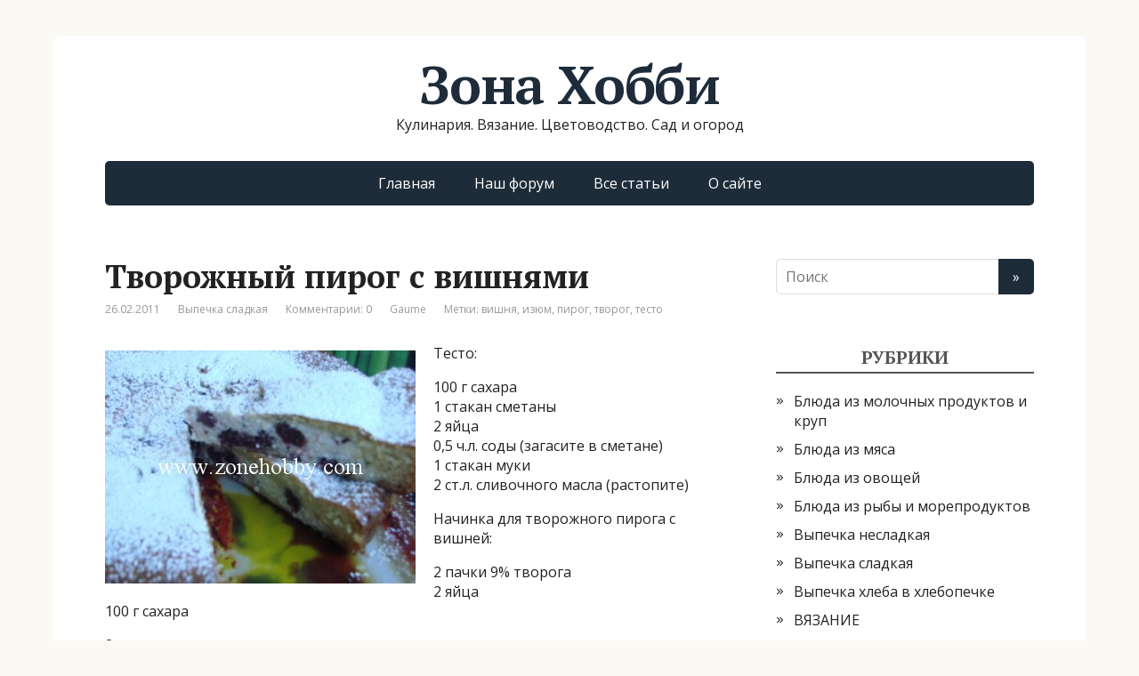

--- FILE ---
content_type: text/html; charset=UTF-8
request_url: https://zonehobby.com/pirog-s-tvorogom-izyumom-i-vishnyami-html/
body_size: 12760
content:
<!DOCTYPE html>
<html lang="ru-RU">
<head>
	<!--[if IE]>
	<meta http-equiv="X-UA-Compatible" content="IE=9; IE=8; IE=7; IE=edge" /><![endif]-->
	<meta charset="utf-8" />
	<meta name="viewport" content="width=device-width, initial-scale=1.0">

	<meta name='robots' content='index, follow, max-image-preview:large, max-snippet:-1, max-video-preview:-1' />

	<!-- This site is optimized with the Yoast SEO plugin v26.5 - https://yoast.com/wordpress/plugins/seo/ -->
	<title>Творожный пирог с вишнями  - Зона Хобби</title>
	<link rel="canonical" href="https://zonehobby.com/pirog-s-tvorogom-izyumom-i-vishnyami-html/" />
	<meta property="og:locale" content="ru_RU" />
	<meta property="og:type" content="article" />
	<meta property="og:title" content="Творожный пирог с вишнями  - Зона Хобби" />
	<meta property="og:description" content="Тесто: 100 г сахара 1 стакан сметаны 2 яйца 0,5 ч.л. соды (загасите в сметане) 1 стакан муки 2 ст.л. сливочного масла (растопите) Начинка для творожного пирога с вишней: 2 пачки 9% творога 2 яйца 100 г сахара 2 ст.л. манки Изюм 0,5 стакана Вишня в сиропе 0,5 стакана Яйца взбейте с сахаром,  добавьте сметану ..." />
	<meta property="og:url" content="https://zonehobby.com/pirog-s-tvorogom-izyumom-i-vishnyami-html/" />
	<meta property="og:site_name" content="Зона Хобби" />
	<meta property="article:published_time" content="2011-02-26T07:42:59+00:00" />
	<meta property="article:modified_time" content="2014-02-03T16:36:07+00:00" />
	<meta property="og:image" content="https://zonehobby.com/wp-content/uploads/2011/02/Picture-941.jpg" />
	<meta property="og:image:width" content="349" />
	<meta property="og:image:height" content="262" />
	<meta property="og:image:type" content="image/jpeg" />
	<meta name="author" content="Gaume" />
	<meta name="twitter:label1" content="Написано автором" />
	<meta name="twitter:data1" content="Gaume" />
	<script type="application/ld+json" class="yoast-schema-graph">{"@context":"https://schema.org","@graph":[{"@type":"Article","@id":"https://zonehobby.com/pirog-s-tvorogom-izyumom-i-vishnyami-html/#article","isPartOf":{"@id":"https://zonehobby.com/pirog-s-tvorogom-izyumom-i-vishnyami-html/"},"author":{"name":"Gaume","@id":"https://zonehobby.com/#/schema/person/c8682a4df9b0a31f7c995a070d42a535"},"headline":"Творожный пирог с вишнями","datePublished":"2011-02-26T07:42:59+00:00","dateModified":"2014-02-03T16:36:07+00:00","mainEntityOfPage":{"@id":"https://zonehobby.com/pirog-s-tvorogom-izyumom-i-vishnyami-html/"},"wordCount":141,"commentCount":0,"publisher":{"@id":"https://zonehobby.com/#/schema/person/c8682a4df9b0a31f7c995a070d42a535"},"image":{"@id":"https://zonehobby.com/pirog-s-tvorogom-izyumom-i-vishnyami-html/#primaryimage"},"thumbnailUrl":"https://zonehobby.com/wp-content/uploads/2011/02/Picture-941.jpg","keywords":["вишня","изюм","пирог","творог","тесто"],"articleSection":["Выпечка сладкая"],"inLanguage":"ru-RU","potentialAction":[{"@type":"CommentAction","name":"Comment","target":["https://zonehobby.com/pirog-s-tvorogom-izyumom-i-vishnyami-html/#respond"]}]},{"@type":"WebPage","@id":"https://zonehobby.com/pirog-s-tvorogom-izyumom-i-vishnyami-html/","url":"https://zonehobby.com/pirog-s-tvorogom-izyumom-i-vishnyami-html/","name":"Творожный пирог с вишнями - Зона Хобби","isPartOf":{"@id":"https://zonehobby.com/#website"},"primaryImageOfPage":{"@id":"https://zonehobby.com/pirog-s-tvorogom-izyumom-i-vishnyami-html/#primaryimage"},"image":{"@id":"https://zonehobby.com/pirog-s-tvorogom-izyumom-i-vishnyami-html/#primaryimage"},"thumbnailUrl":"https://zonehobby.com/wp-content/uploads/2011/02/Picture-941.jpg","datePublished":"2011-02-26T07:42:59+00:00","dateModified":"2014-02-03T16:36:07+00:00","breadcrumb":{"@id":"https://zonehobby.com/pirog-s-tvorogom-izyumom-i-vishnyami-html/#breadcrumb"},"inLanguage":"ru-RU","potentialAction":[{"@type":"ReadAction","target":["https://zonehobby.com/pirog-s-tvorogom-izyumom-i-vishnyami-html/"]}]},{"@type":"ImageObject","inLanguage":"ru-RU","@id":"https://zonehobby.com/pirog-s-tvorogom-izyumom-i-vishnyami-html/#primaryimage","url":"https://zonehobby.com/wp-content/uploads/2011/02/Picture-941.jpg","contentUrl":"https://zonehobby.com/wp-content/uploads/2011/02/Picture-941.jpg","width":349,"height":262},{"@type":"BreadcrumbList","@id":"https://zonehobby.com/pirog-s-tvorogom-izyumom-i-vishnyami-html/#breadcrumb","itemListElement":[{"@type":"ListItem","position":1,"name":"Главная страница","item":"https://zonehobby.com/"},{"@type":"ListItem","position":2,"name":"Творожный пирог с вишнями"}]},{"@type":"WebSite","@id":"https://zonehobby.com/#website","url":"https://zonehobby.com/","name":"Зона Хобби","description":"Кулинария. Вязание. Цветоводство. Сад и огород","publisher":{"@id":"https://zonehobby.com/#/schema/person/c8682a4df9b0a31f7c995a070d42a535"},"potentialAction":[{"@type":"SearchAction","target":{"@type":"EntryPoint","urlTemplate":"https://zonehobby.com/?s={search_term_string}"},"query-input":{"@type":"PropertyValueSpecification","valueRequired":true,"valueName":"search_term_string"}}],"inLanguage":"ru-RU"},{"@type":["Person","Organization"],"@id":"https://zonehobby.com/#/schema/person/c8682a4df9b0a31f7c995a070d42a535","name":"Gaume","image":{"@type":"ImageObject","inLanguage":"ru-RU","@id":"https://zonehobby.com/#/schema/person/image/","url":"https://zonehobby.com/wp-content/uploads/2020/12/9b24c482869a609bed4a5ea4002f3e35.gif","contentUrl":"https://zonehobby.com/wp-content/uploads/2020/12/9b24c482869a609bed4a5ea4002f3e35.gif","width":100,"height":100,"caption":"Gaume"},"logo":{"@id":"https://zonehobby.com/#/schema/person/image/"},"sameAs":["https://zonehobby.com/"],"url":"https://zonehobby.com/author/gaume/"}]}</script>
	<!-- / Yoast SEO plugin. -->


<link rel='dns-prefetch' href='//fonts.googleapis.com' />
<link rel="alternate" type="application/rss+xml" title="Зона Хобби &raquo; Лента" href="https://zonehobby.com/feed/" />
<link rel="alternate" type="application/rss+xml" title="Зона Хобби &raquo; Лента комментариев" href="https://zonehobby.com/comments/feed/" />
<link rel="alternate" type="application/rss+xml" title="Зона Хобби &raquo; Лента комментариев к &laquo;Творожный пирог с  вишнями&raquo;" href="https://zonehobby.com/pirog-s-tvorogom-izyumom-i-vishnyami-html/feed/" />
<link rel="alternate" title="oEmbed (JSON)" type="application/json+oembed" href="https://zonehobby.com/wp-json/oembed/1.0/embed?url=https%3A%2F%2Fzonehobby.com%2Fpirog-s-tvorogom-izyumom-i-vishnyami-html%2F" />
<link rel="alternate" title="oEmbed (XML)" type="text/xml+oembed" href="https://zonehobby.com/wp-json/oembed/1.0/embed?url=https%3A%2F%2Fzonehobby.com%2Fpirog-s-tvorogom-izyumom-i-vishnyami-html%2F&#038;format=xml" />
<style id='wp-img-auto-sizes-contain-inline-css' type='text/css'>
img:is([sizes=auto i],[sizes^="auto," i]){contain-intrinsic-size:3000px 1500px}
/*# sourceURL=wp-img-auto-sizes-contain-inline-css */
</style>
<style id='wp-emoji-styles-inline-css' type='text/css'>

	img.wp-smiley, img.emoji {
		display: inline !important;
		border: none !important;
		box-shadow: none !important;
		height: 1em !important;
		width: 1em !important;
		margin: 0 0.07em !important;
		vertical-align: -0.1em !important;
		background: none !important;
		padding: 0 !important;
	}
/*# sourceURL=wp-emoji-styles-inline-css */
</style>
<style id='wp-block-library-inline-css' type='text/css'>
:root{--wp-block-synced-color:#7a00df;--wp-block-synced-color--rgb:122,0,223;--wp-bound-block-color:var(--wp-block-synced-color);--wp-editor-canvas-background:#ddd;--wp-admin-theme-color:#007cba;--wp-admin-theme-color--rgb:0,124,186;--wp-admin-theme-color-darker-10:#006ba1;--wp-admin-theme-color-darker-10--rgb:0,107,160.5;--wp-admin-theme-color-darker-20:#005a87;--wp-admin-theme-color-darker-20--rgb:0,90,135;--wp-admin-border-width-focus:2px}@media (min-resolution:192dpi){:root{--wp-admin-border-width-focus:1.5px}}.wp-element-button{cursor:pointer}:root .has-very-light-gray-background-color{background-color:#eee}:root .has-very-dark-gray-background-color{background-color:#313131}:root .has-very-light-gray-color{color:#eee}:root .has-very-dark-gray-color{color:#313131}:root .has-vivid-green-cyan-to-vivid-cyan-blue-gradient-background{background:linear-gradient(135deg,#00d084,#0693e3)}:root .has-purple-crush-gradient-background{background:linear-gradient(135deg,#34e2e4,#4721fb 50%,#ab1dfe)}:root .has-hazy-dawn-gradient-background{background:linear-gradient(135deg,#faaca8,#dad0ec)}:root .has-subdued-olive-gradient-background{background:linear-gradient(135deg,#fafae1,#67a671)}:root .has-atomic-cream-gradient-background{background:linear-gradient(135deg,#fdd79a,#004a59)}:root .has-nightshade-gradient-background{background:linear-gradient(135deg,#330968,#31cdcf)}:root .has-midnight-gradient-background{background:linear-gradient(135deg,#020381,#2874fc)}:root{--wp--preset--font-size--normal:16px;--wp--preset--font-size--huge:42px}.has-regular-font-size{font-size:1em}.has-larger-font-size{font-size:2.625em}.has-normal-font-size{font-size:var(--wp--preset--font-size--normal)}.has-huge-font-size{font-size:var(--wp--preset--font-size--huge)}.has-text-align-center{text-align:center}.has-text-align-left{text-align:left}.has-text-align-right{text-align:right}.has-fit-text{white-space:nowrap!important}#end-resizable-editor-section{display:none}.aligncenter{clear:both}.items-justified-left{justify-content:flex-start}.items-justified-center{justify-content:center}.items-justified-right{justify-content:flex-end}.items-justified-space-between{justify-content:space-between}.screen-reader-text{border:0;clip-path:inset(50%);height:1px;margin:-1px;overflow:hidden;padding:0;position:absolute;width:1px;word-wrap:normal!important}.screen-reader-text:focus{background-color:#ddd;clip-path:none;color:#444;display:block;font-size:1em;height:auto;left:5px;line-height:normal;padding:15px 23px 14px;text-decoration:none;top:5px;width:auto;z-index:100000}html :where(.has-border-color){border-style:solid}html :where([style*=border-top-color]){border-top-style:solid}html :where([style*=border-right-color]){border-right-style:solid}html :where([style*=border-bottom-color]){border-bottom-style:solid}html :where([style*=border-left-color]){border-left-style:solid}html :where([style*=border-width]){border-style:solid}html :where([style*=border-top-width]){border-top-style:solid}html :where([style*=border-right-width]){border-right-style:solid}html :where([style*=border-bottom-width]){border-bottom-style:solid}html :where([style*=border-left-width]){border-left-style:solid}html :where(img[class*=wp-image-]){height:auto;max-width:100%}:where(figure){margin:0 0 1em}html :where(.is-position-sticky){--wp-admin--admin-bar--position-offset:var(--wp-admin--admin-bar--height,0px)}@media screen and (max-width:600px){html :where(.is-position-sticky){--wp-admin--admin-bar--position-offset:0px}}

/*# sourceURL=wp-block-library-inline-css */
</style><style id='global-styles-inline-css' type='text/css'>
:root{--wp--preset--aspect-ratio--square: 1;--wp--preset--aspect-ratio--4-3: 4/3;--wp--preset--aspect-ratio--3-4: 3/4;--wp--preset--aspect-ratio--3-2: 3/2;--wp--preset--aspect-ratio--2-3: 2/3;--wp--preset--aspect-ratio--16-9: 16/9;--wp--preset--aspect-ratio--9-16: 9/16;--wp--preset--color--black: #000000;--wp--preset--color--cyan-bluish-gray: #abb8c3;--wp--preset--color--white: #ffffff;--wp--preset--color--pale-pink: #f78da7;--wp--preset--color--vivid-red: #cf2e2e;--wp--preset--color--luminous-vivid-orange: #ff6900;--wp--preset--color--luminous-vivid-amber: #fcb900;--wp--preset--color--light-green-cyan: #7bdcb5;--wp--preset--color--vivid-green-cyan: #00d084;--wp--preset--color--pale-cyan-blue: #8ed1fc;--wp--preset--color--vivid-cyan-blue: #0693e3;--wp--preset--color--vivid-purple: #9b51e0;--wp--preset--gradient--vivid-cyan-blue-to-vivid-purple: linear-gradient(135deg,rgb(6,147,227) 0%,rgb(155,81,224) 100%);--wp--preset--gradient--light-green-cyan-to-vivid-green-cyan: linear-gradient(135deg,rgb(122,220,180) 0%,rgb(0,208,130) 100%);--wp--preset--gradient--luminous-vivid-amber-to-luminous-vivid-orange: linear-gradient(135deg,rgb(252,185,0) 0%,rgb(255,105,0) 100%);--wp--preset--gradient--luminous-vivid-orange-to-vivid-red: linear-gradient(135deg,rgb(255,105,0) 0%,rgb(207,46,46) 100%);--wp--preset--gradient--very-light-gray-to-cyan-bluish-gray: linear-gradient(135deg,rgb(238,238,238) 0%,rgb(169,184,195) 100%);--wp--preset--gradient--cool-to-warm-spectrum: linear-gradient(135deg,rgb(74,234,220) 0%,rgb(151,120,209) 20%,rgb(207,42,186) 40%,rgb(238,44,130) 60%,rgb(251,105,98) 80%,rgb(254,248,76) 100%);--wp--preset--gradient--blush-light-purple: linear-gradient(135deg,rgb(255,206,236) 0%,rgb(152,150,240) 100%);--wp--preset--gradient--blush-bordeaux: linear-gradient(135deg,rgb(254,205,165) 0%,rgb(254,45,45) 50%,rgb(107,0,62) 100%);--wp--preset--gradient--luminous-dusk: linear-gradient(135deg,rgb(255,203,112) 0%,rgb(199,81,192) 50%,rgb(65,88,208) 100%);--wp--preset--gradient--pale-ocean: linear-gradient(135deg,rgb(255,245,203) 0%,rgb(182,227,212) 50%,rgb(51,167,181) 100%);--wp--preset--gradient--electric-grass: linear-gradient(135deg,rgb(202,248,128) 0%,rgb(113,206,126) 100%);--wp--preset--gradient--midnight: linear-gradient(135deg,rgb(2,3,129) 0%,rgb(40,116,252) 100%);--wp--preset--font-size--small: 13px;--wp--preset--font-size--medium: 20px;--wp--preset--font-size--large: 36px;--wp--preset--font-size--x-large: 42px;--wp--preset--spacing--20: 0.44rem;--wp--preset--spacing--30: 0.67rem;--wp--preset--spacing--40: 1rem;--wp--preset--spacing--50: 1.5rem;--wp--preset--spacing--60: 2.25rem;--wp--preset--spacing--70: 3.38rem;--wp--preset--spacing--80: 5.06rem;--wp--preset--shadow--natural: 6px 6px 9px rgba(0, 0, 0, 0.2);--wp--preset--shadow--deep: 12px 12px 50px rgba(0, 0, 0, 0.4);--wp--preset--shadow--sharp: 6px 6px 0px rgba(0, 0, 0, 0.2);--wp--preset--shadow--outlined: 6px 6px 0px -3px rgb(255, 255, 255), 6px 6px rgb(0, 0, 0);--wp--preset--shadow--crisp: 6px 6px 0px rgb(0, 0, 0);}:where(.is-layout-flex){gap: 0.5em;}:where(.is-layout-grid){gap: 0.5em;}body .is-layout-flex{display: flex;}.is-layout-flex{flex-wrap: wrap;align-items: center;}.is-layout-flex > :is(*, div){margin: 0;}body .is-layout-grid{display: grid;}.is-layout-grid > :is(*, div){margin: 0;}:where(.wp-block-columns.is-layout-flex){gap: 2em;}:where(.wp-block-columns.is-layout-grid){gap: 2em;}:where(.wp-block-post-template.is-layout-flex){gap: 1.25em;}:where(.wp-block-post-template.is-layout-grid){gap: 1.25em;}.has-black-color{color: var(--wp--preset--color--black) !important;}.has-cyan-bluish-gray-color{color: var(--wp--preset--color--cyan-bluish-gray) !important;}.has-white-color{color: var(--wp--preset--color--white) !important;}.has-pale-pink-color{color: var(--wp--preset--color--pale-pink) !important;}.has-vivid-red-color{color: var(--wp--preset--color--vivid-red) !important;}.has-luminous-vivid-orange-color{color: var(--wp--preset--color--luminous-vivid-orange) !important;}.has-luminous-vivid-amber-color{color: var(--wp--preset--color--luminous-vivid-amber) !important;}.has-light-green-cyan-color{color: var(--wp--preset--color--light-green-cyan) !important;}.has-vivid-green-cyan-color{color: var(--wp--preset--color--vivid-green-cyan) !important;}.has-pale-cyan-blue-color{color: var(--wp--preset--color--pale-cyan-blue) !important;}.has-vivid-cyan-blue-color{color: var(--wp--preset--color--vivid-cyan-blue) !important;}.has-vivid-purple-color{color: var(--wp--preset--color--vivid-purple) !important;}.has-black-background-color{background-color: var(--wp--preset--color--black) !important;}.has-cyan-bluish-gray-background-color{background-color: var(--wp--preset--color--cyan-bluish-gray) !important;}.has-white-background-color{background-color: var(--wp--preset--color--white) !important;}.has-pale-pink-background-color{background-color: var(--wp--preset--color--pale-pink) !important;}.has-vivid-red-background-color{background-color: var(--wp--preset--color--vivid-red) !important;}.has-luminous-vivid-orange-background-color{background-color: var(--wp--preset--color--luminous-vivid-orange) !important;}.has-luminous-vivid-amber-background-color{background-color: var(--wp--preset--color--luminous-vivid-amber) !important;}.has-light-green-cyan-background-color{background-color: var(--wp--preset--color--light-green-cyan) !important;}.has-vivid-green-cyan-background-color{background-color: var(--wp--preset--color--vivid-green-cyan) !important;}.has-pale-cyan-blue-background-color{background-color: var(--wp--preset--color--pale-cyan-blue) !important;}.has-vivid-cyan-blue-background-color{background-color: var(--wp--preset--color--vivid-cyan-blue) !important;}.has-vivid-purple-background-color{background-color: var(--wp--preset--color--vivid-purple) !important;}.has-black-border-color{border-color: var(--wp--preset--color--black) !important;}.has-cyan-bluish-gray-border-color{border-color: var(--wp--preset--color--cyan-bluish-gray) !important;}.has-white-border-color{border-color: var(--wp--preset--color--white) !important;}.has-pale-pink-border-color{border-color: var(--wp--preset--color--pale-pink) !important;}.has-vivid-red-border-color{border-color: var(--wp--preset--color--vivid-red) !important;}.has-luminous-vivid-orange-border-color{border-color: var(--wp--preset--color--luminous-vivid-orange) !important;}.has-luminous-vivid-amber-border-color{border-color: var(--wp--preset--color--luminous-vivid-amber) !important;}.has-light-green-cyan-border-color{border-color: var(--wp--preset--color--light-green-cyan) !important;}.has-vivid-green-cyan-border-color{border-color: var(--wp--preset--color--vivid-green-cyan) !important;}.has-pale-cyan-blue-border-color{border-color: var(--wp--preset--color--pale-cyan-blue) !important;}.has-vivid-cyan-blue-border-color{border-color: var(--wp--preset--color--vivid-cyan-blue) !important;}.has-vivid-purple-border-color{border-color: var(--wp--preset--color--vivid-purple) !important;}.has-vivid-cyan-blue-to-vivid-purple-gradient-background{background: var(--wp--preset--gradient--vivid-cyan-blue-to-vivid-purple) !important;}.has-light-green-cyan-to-vivid-green-cyan-gradient-background{background: var(--wp--preset--gradient--light-green-cyan-to-vivid-green-cyan) !important;}.has-luminous-vivid-amber-to-luminous-vivid-orange-gradient-background{background: var(--wp--preset--gradient--luminous-vivid-amber-to-luminous-vivid-orange) !important;}.has-luminous-vivid-orange-to-vivid-red-gradient-background{background: var(--wp--preset--gradient--luminous-vivid-orange-to-vivid-red) !important;}.has-very-light-gray-to-cyan-bluish-gray-gradient-background{background: var(--wp--preset--gradient--very-light-gray-to-cyan-bluish-gray) !important;}.has-cool-to-warm-spectrum-gradient-background{background: var(--wp--preset--gradient--cool-to-warm-spectrum) !important;}.has-blush-light-purple-gradient-background{background: var(--wp--preset--gradient--blush-light-purple) !important;}.has-blush-bordeaux-gradient-background{background: var(--wp--preset--gradient--blush-bordeaux) !important;}.has-luminous-dusk-gradient-background{background: var(--wp--preset--gradient--luminous-dusk) !important;}.has-pale-ocean-gradient-background{background: var(--wp--preset--gradient--pale-ocean) !important;}.has-electric-grass-gradient-background{background: var(--wp--preset--gradient--electric-grass) !important;}.has-midnight-gradient-background{background: var(--wp--preset--gradient--midnight) !important;}.has-small-font-size{font-size: var(--wp--preset--font-size--small) !important;}.has-medium-font-size{font-size: var(--wp--preset--font-size--medium) !important;}.has-large-font-size{font-size: var(--wp--preset--font-size--large) !important;}.has-x-large-font-size{font-size: var(--wp--preset--font-size--x-large) !important;}
/*# sourceURL=global-styles-inline-css */
</style>

<style id='classic-theme-styles-inline-css' type='text/css'>
/*! This file is auto-generated */
.wp-block-button__link{color:#fff;background-color:#32373c;border-radius:9999px;box-shadow:none;text-decoration:none;padding:calc(.667em + 2px) calc(1.333em + 2px);font-size:1.125em}.wp-block-file__button{background:#32373c;color:#fff;text-decoration:none}
/*# sourceURL=/wp-includes/css/classic-themes.min.css */
</style>
<link rel='stylesheet' id='basic-fonts-css' href='//fonts.googleapis.com/css?family=PT+Serif%3A400%2C700%7COpen+Sans%3A400%2C400italic%2C700%2C700italic&#038;subset=latin%2Ccyrillic&#038;ver=1' type='text/css' media='all' />
<link rel='stylesheet' id='basic-style-css' href='https://zonehobby.com/wp-content/themes/basic/style.css?ver=1' type='text/css' media='all' />
<script type="text/javascript" src="https://zonehobby.com/wp-content/plugins/related-posts-thumbnails/assets/js/front.min.js?ver=4.3.1" id="rpt_front_style-js"></script>
<script type="text/javascript" src="https://zonehobby.com/wp-includes/js/jquery/jquery.min.js?ver=3.7.1" id="jquery-core-js"></script>
<script type="text/javascript" src="https://zonehobby.com/wp-includes/js/jquery/jquery-migrate.min.js?ver=3.4.1" id="jquery-migrate-js"></script>
<script type="text/javascript" src="https://zonehobby.com/wp-content/plugins/related-posts-thumbnails/assets/js/lazy-load.js?ver=4.3.1" id="rpt-lazy-load-js"></script>
<link rel="https://api.w.org/" href="https://zonehobby.com/wp-json/" /><link rel="alternate" title="JSON" type="application/json" href="https://zonehobby.com/wp-json/wp/v2/posts/843" /><link rel="EditURI" type="application/rsd+xml" title="RSD" href="https://zonehobby.com/xmlrpc.php?rsd" />
<meta name="generator" content="WordPress 6.9" />
<link rel='shortlink' href='https://zonehobby.com/?p=843' />
        <style>
            #related_posts_thumbnails li {
                border-right: 1px solid #DDDDDD;
                background-color: #FFFFFF            }

            #related_posts_thumbnails li:hover {
                background-color: #EEEEEF;
            }

            .relpost_content {
                font-size: 14px;
                color: #333333;
            }

            .relpost-block-single {
                background-color: #FFFFFF;
                border-right: 1px solid #DDDDDD;
                border-left: 1px solid #DDDDDD;
                margin-right: -1px;
            }

            .relpost-block-single:hover {
                background-color: #EEEEEF;
            }
        </style>

        <!-- BEGIN Customizer CSS -->
<style type='text/css' id='basic-customizer-css'>#logo{color:#024954}a:hover,#logo,.bx-controls a:hover .fa{color:#1e2c3a}a:hover{color:#1e2c3a}blockquote,q,input:focus,textarea:focus,select:focus{border-color:#1e2c3a}input[type=submit],input[type=button],button,.submit,.button,.woocommerce #respond input#submit.alt,.woocommerce a.button.alt,.woocommerce button.button.alt, .woocommerce input.button.alt,.woocommerce #respond input#submit.alt:hover,.woocommerce a.button.alt:hover,.woocommerce button.button.alt:hover,.woocommerce input.button.alt:hover,#mobile-menu,.top-menu,.top-menu .sub-menu,.top-menu .children,.more-link,.nav-links a:hover,.nav-links .current,#footer{background-color:#1e2c3a}@media screen and (max-width:1023px){.topnav{background-color:#1e2c3a}}</style>
<!-- END Customizer CSS -->
<style type="text/css" id="custom-background-css">
body.custom-background { background-color: #faf9f4; }
</style>
	
</head>
<body class="wp-singular post-template-default single single-post postid-843 single-format-standard custom-background wp-theme-basic layout-">
<div class="wrapper clearfix">

	
		<!-- BEGIN header -->
	<header id="header" class="clearfix">

        <div class="header-top-wrap">
        
                        <div class="sitetitle maxwidth grid center">

                <div class="logo">

                                            <a id="logo" href="https://zonehobby.com/" class="blog-name">
                    Зона Хобби                        </a>
                    
                    
                                            <p class="sitedescription">Кулинария. Вязание. Цветоводство. Сад и огород</p>
                    
                </div>
                            </div>

                </div>

		        <div class="topnav">

			<div id="mobile-menu" class="mm-active">Меню</div>

			<nav>
				<ul class="top-menu maxwidth clearfix"><li id="menu-item-2409" class="menu-item menu-item-type-custom menu-item-object-custom menu-item-home menu-item-2409"><a href="https://zonehobby.com/">Главная</a></li>
<li id="menu-item-3908" class="menu-item menu-item-type-custom menu-item-object-custom menu-item-3908"><a href="https://zonehobby.com/forum/">Наш форум</a></li>
<li id="menu-item-3855" class="menu-item menu-item-type-post_type menu-item-object-page menu-item-3855"><a href="https://zonehobby.com/karta-sayta/">Все статьи</a></li>
<li id="menu-item-3909" class="menu-item menu-item-type-post_type menu-item-object-page menu-item-3909"><a href="https://zonehobby.com/about/">О сайте</a></li>
</ul>			</nav>

		</div>
		
	</header>
	<!-- END header -->

	

	<div id="main" class="maxwidth clearfix">
				<!-- BEGIN content -->
	
	<main id="content" class="content">

	
<article class="post-843 post type-post status-publish format-standard has-post-thumbnail category-vypechka-sladkaya tag-vishnja tag-izjum tag-pirog tag-tvorog tag-testo" itemscope itemtype="http://schema.org/Article">		<h1 itemprop="headline">Творожный пирог с  вишнями</h1>
		<aside class="meta"><span class="date">26.02.2011</span><span class="category"><a href="https://zonehobby.com/kulinariya/vypechka-sladkaya/" rel="category tag">Выпечка сладкая</a></span><span class="comments"><a href="https://zonehobby.com/pirog-s-tvorogom-izyumom-i-vishnyami-html/#respond">Комментарии: 0</a></span><span class="author">Gaume</span><span class="tags">Метки: <a href="https://zonehobby.com/tag/vishnja/" rel="tag">вишня</a>, <a href="https://zonehobby.com/tag/izjum/" rel="tag">изюм</a>, <a href="https://zonehobby.com/tag/pirog/" rel="tag">пирог</a>, <a href="https://zonehobby.com/tag/tvorog/" rel="tag">творог</a>, <a href="https://zonehobby.com/tag/testo/" rel="tag">тесто</a></span></aside>	<div class="entry-box clearfix" itemprop='articleBody'>

		<div class="html-before-content"></div>
<div class="entry">
<p><a href="https://zonehobby.com/wp-content/uploads/2011/02/Picture-941.jpg"><img fetchpriority="high" decoding="async" class="alignleft size-full wp-image-1312" title="творожный пирог" alt="" src="https://zonehobby.com/wp-content/uploads/2011/02/Picture-941.jpg" width="349" height="262" srcset="https://zonehobby.com/wp-content/uploads/2011/02/Picture-941.jpg 349w, https://zonehobby.com/wp-content/uploads/2011/02/Picture-941-150x112.jpg 150w" sizes="(max-width: 349px) 100vw, 349px" /></a>Тесто:</p>
<p>100 г сахара<br />
1 стакан сметаны<br />
2 яйца<br />
0,5 ч.л. соды (загасите в сметане)<br />
1 стакан муки<br />
2 ст.л. сливочного масла (растопите)</p>
<p>Начинка для творожного пирога с вишней:</p>
<p>2 пачки 9% творога<br />
2 яйца<br />
100 г сахара</p>
<p>2 ст.л. манки</p>
<p>Изюм 0,5 стакана</p>
<p>Вишня в сиропе 0,5 стакана</p>
<p><span id="more-843"></span></p>
<p>Яйца взбейте с сахаром,  добавьте сметану с содой, сливочное масло, просеянную муку и замесите тесто для творожного пирога.Тесто по консистенции получается как густая сметана. Вылейте тесто в силиконовую форму фирмы Тапперваре  &laquo;Королева&raquo;.</p>
<p>Приготовьте начинку. Изюм залейте кипятком, выдержите изюм примерно 5 минут в горячей воде. Затем воду слейте и обсушите изюм бумажной салфеткой. Соедините изюм с творогом, в который добавили манку, яйца и сахар. Вылейте начинку на середину пирога в форму. По краям теста разложить вишню в сиропе.</p>
<p><a href="https://zonehobby.com/wp-content/uploads/2011/02/3f8ddaf6a0f9.jpg"><img decoding="async" class="alignnone size-full wp-image-1313" title="творожный пирог" alt="" src="https://zonehobby.com/wp-content/uploads/2011/02/3f8ddaf6a0f9.jpg" width="350" height="277" srcset="https://zonehobby.com/wp-content/uploads/2011/02/3f8ddaf6a0f9.jpg 350w, https://zonehobby.com/wp-content/uploads/2011/02/3f8ddaf6a0f9-150x118.jpg 150w" sizes="(max-width: 350px) 100vw, 350px" /></a></p>
<p>Выпекайте <a href="../?p=1267">творожный пирог </a>с вишней 35 минут при 180 градусах.</p>
<p><a href="https://zonehobby.com/wp-content/uploads/2011/02/14f584e7c732.jpg"><img decoding="async" class="alignnone size-full wp-image-1314" title="творожный пирог" alt="" src="https://zonehobby.com/wp-content/uploads/2011/02/14f584e7c732.jpg" width="350" height="294" srcset="https://zonehobby.com/wp-content/uploads/2011/02/14f584e7c732.jpg 350w, https://zonehobby.com/wp-content/uploads/2011/02/14f584e7c732-150x126.jpg 150w" sizes="(max-width: 350px) 100vw, 350px" /></a></p>
<p>Когда пирог остынет, посыпьте его  сахарной пудрой. Пирог вкуснее на следующий день.</p>
<p><a href="https://zonehobby.com/wp-content/uploads/2011/02/d868e5b74fa0.jpg"><img loading="lazy" decoding="async" class="alignnone size-full wp-image-1315" title="творожный пирог" alt="" src="https://zonehobby.com/wp-content/uploads/2011/02/d868e5b74fa0.jpg" width="350" height="243" srcset="https://zonehobby.com/wp-content/uploads/2011/02/d868e5b74fa0.jpg 350w, https://zonehobby.com/wp-content/uploads/2011/02/d868e5b74fa0-150x104.jpg 150w" sizes="auto, (max-width: 350px) 100vw, 350px" /></a></p>
</div>
<div class="html-after-content"></div>
<!-- relpost-thumb-wrapper -->
<div class="relpost-thumb-wrapper"><!-- filter-class -->
<div class="relpost-thumb-container">
<style>.relpost-block-single-image, .relpost-post-image { margin-bottom: 10px; }</style>
<h5>Вам это может быть интересно:</h5>
<div style="clear: both"></div>
<div style="clear: both"></div>
<!-- relpost-block-container -->
<div class="relpost-block-container relpost-block-column-layout" style="--relposth-columns: 3;--relposth-columns_t: 2; --relposth-columns_m: 2"><a href="https://zonehobby.com/tvorozhnaya-zapekanka-s-yablokami-i-shtre-html/"class="relpost-block-single" >
<div class="relpost-custom-block-single">
<div class="relpost-block-single-image rpt-lazyload" aria-hidden="true" role="img" data-bg="https://zonehobby.com/wp-content/uploads/2011/02/zapekanka-s-jablokami-300x250.jpg" style="background: transparent no-repeat scroll 0% 0%; width: 200px; height: 198px; aspect-ratio: 1/1;"></div>
<div class="relpost-block-single-text"  style="height: 40px;font-family: Arial;  font-size: 14px;  color: #333333;">
<h2 class="relpost_card_title">Творожная запеканка с яблоками и штрейзелем</h2>
</div>
</div>
</a><a href="https://zonehobby.com/yablochnyy-pirog-s-kokosom-html/"class="relpost-block-single" >
<div class="relpost-custom-block-single">
<div class="relpost-block-single-image rpt-lazyload" aria-hidden="true" role="img" data-bg="https://zonehobby.com/wp-content/uploads/2011/02/jablocnij-pirog-s-kokosom-300x237.jpg" style="background: transparent no-repeat scroll 0% 0%; width: 200px; height: 198px; aspect-ratio: 1/1;"></div>
<div class="relpost-block-single-text"  style="height: 40px;font-family: Arial;  font-size: 14px;  color: #333333;">
<h2 class="relpost_card_title">Кокосовый пирог с яблоками</h2>
</div>
</div>
</a><a href="https://zonehobby.com/tort-ptiche-moloko-3-html/"class="relpost-block-single" >
<div class="relpost-custom-block-single">
<div class="relpost-block-single-image rpt-lazyload" aria-hidden="true" role="img" data-bg="https://zonehobby.com/wp-content/uploads/2010/02/4c7eb7feec961-300x250.jpg" style="background: transparent no-repeat scroll 0% 0%; width: 200px; height: 198px; aspect-ratio: 1/1;"></div>
<div class="relpost-block-single-text"  style="height: 40px;font-family: Arial;  font-size: 14px;  color: #333333;">
<h2 class="relpost_card_title">Торт &quot;Птичье молоко&quot;</h2>
</div>
</div>
</a><a href="https://zonehobby.com/syrnyy-tort-master-klass-html/"class="relpost-block-single" >
<div class="relpost-custom-block-single">
<div class="relpost-block-single-image rpt-lazyload" aria-label="сырный торт" role="img" data-bg="https://zonehobby.com/wp-content/uploads/2012/02/Picture-232-300x250.jpg" style="background: transparent no-repeat scroll 0% 0%; width: 200px; height: 198px; aspect-ratio: 1/1;"></div>
<div class="relpost-block-single-text"  style="height: 40px;font-family: Arial;  font-size: 14px;  color: #333333;">
<h2 class="relpost_card_title">Сырный торт (мастер-класс)</h2>
</div>
</div>
</a><a href="https://zonehobby.com/sufle-iz-shpinata-html/"class="relpost-block-single" >
<div class="relpost-custom-block-single">
<div class="relpost-block-single-image rpt-lazyload" aria-label="суфле из шпината" role="img" data-bg="https://zonehobby.com/wp-content/uploads/2011/03/sufle-iz-spinata-300x250.jpg" style="background: transparent no-repeat scroll 0% 0%; width: 200px; height: 198px; aspect-ratio: 1/1;"></div>
<div class="relpost-block-single-text"  style="height: 40px;font-family: Arial;  font-size: 14px;  color: #333333;">
<h2 class="relpost_card_title">Суфле из шпината</h2>
</div>
</div>
</a><a href="https://zonehobby.com/vishnevyy-tort-html/"class="relpost-block-single" >
<div class="relpost-custom-block-single">
<div class="relpost-block-single-image rpt-lazyload" aria-hidden="true" role="img" data-bg="https://zonehobby.com/wp-content/uploads/2010/02/69d427e093ed-300x250.jpg" style="background: transparent no-repeat scroll 0% 0%; width: 200px; height: 198px; aspect-ratio: 1/1;"></div>
<div class="relpost-block-single-text"  style="height: 40px;font-family: Arial;  font-size: 14px;  color: #333333;">
<h2 class="relpost_card_title">Вишневый торт</h2>
</div>
</div>
</a></div>
<!-- close relpost-block-container -->
<div style="clear: both"></div>
</div>
<!-- close filter class --></div>
<p><!-- close relpost-thumb-wrapper --></p>

	</div> 		<aside class="meta">Метки: <a href="https://zonehobby.com/tag/vishnja/" rel="tag">вишня</a>, <a href="https://zonehobby.com/tag/izjum/" rel="tag">изюм</a>, <a href="https://zonehobby.com/tag/pirog/" rel="tag">пирог</a>, <a href="https://zonehobby.com/tag/tvorog/" rel="tag">творог</a>, <a href="https://zonehobby.com/tag/testo/" rel="tag">тесто</a></aside>
	<!-- Schema.org Article markup -->
		<div class="markup">

			<meta itemscope itemprop="mainEntityOfPage" content="https://zonehobby.com/pirog-s-tvorogom-izyumom-i-vishnyami-html/" />

			<div itemprop="image" itemscope itemtype="https://schema.org/ImageObject">
				<link itemprop="url" href="https://zonehobby.com/wp-content/uploads/2011/02/Picture-941.jpg">
				<link itemprop="contentUrl" href="https://zonehobby.com/wp-content/uploads/2011/02/Picture-941.jpg">
				<meta itemprop="width" content="349">
				<meta itemprop="height" content="262">
			</div>

			<meta itemprop="datePublished" content="2011-02-26T09:42:59+02:00">
			<meta itemprop="dateModified" content="2014-02-03T18:36:07+02:00" />
			<meta itemprop="author" content="Gaume">

			<div itemprop="publisher" itemscope itemtype="https://schema.org/Organization">
				<meta itemprop="name" content="Зона Хобби">
				<meta itemprop="address" content="Russia">
				<meta itemprop="telephone" content="+7 (000) 000-000-00">
				<div itemprop="logo" itemscope itemtype="https://schema.org/ImageObject">
					<link itemprop="url" href="https://zonehobby.com/wp-content/themes/basic/img/logo.jpg">
					<link itemprop="contentUrl" href="https://zonehobby.com/wp-content/themes/basic/img/logo.jpg">
				</div>
			</div>

		</div>
		<!-- END markup -->
		
	</article>


<div id="comments" class="comments-area">

	<div id="respond" class="comment-respond">
		<h3 id="reply-title" class="comment-reply-title">Добавить комментарий <small><a rel="nofollow" id="cancel-comment-reply-link" href="/pirog-s-tvorogom-izyumom-i-vishnyami-html/#respond" style="display:none;">Отменить ответ</a></small></h3><p class="must-log-in">Для отправки комментария вам необходимо <a href="https://zonehobby.com/wp-login.php?redirect_to=https%3A%2F%2Fzonehobby.com%2Fpirog-s-tvorogom-izyumom-i-vishnyami-html%2F">авторизоваться</a>.</p>	</div><!-- #respond -->
	
</div><!-- #comments -->		


	</main> <!-- #content -->
	
<!-- BEGIN #sidebar -->
<aside id="sidebar" class="block">
	<ul id="widgetlist">

    <li id="search-4" class="widget widget_search"><form method="get" class="searchform" action="https://zonehobby.com//">
    <input type="text" value="" placeholder="Поиск" name="s" class="s" />
    <input type="submit" class="submit search_submit" value="&raquo;" />
</form>
</li><li id="categories-10" class="widget widget_categories"><p class="wtitle">Рубрики</p>
			<ul>
					<li class="cat-item cat-item-162"><a href="https://zonehobby.com/kulinariya/blyuda-iz-molochnyh-produktov-i-krup/">Блюда из молочных продуктов и круп</a>
</li>
	<li class="cat-item cat-item-75"><a href="https://zonehobby.com/kulinariya/blyuda-iz-myasa/">Блюда из мяса</a>
</li>
	<li class="cat-item cat-item-47"><a href="https://zonehobby.com/kulinariya/blyuda-iz-ovoshhey/">Блюда из овощей</a>
</li>
	<li class="cat-item cat-item-38"><a href="https://zonehobby.com/kulinariya/blyuda-iz-moreproduktov/">Блюда из рыбы и морепродуктов</a>
</li>
	<li class="cat-item cat-item-90"><a href="https://zonehobby.com/kulinariya/vypechka-nesladkaya/">Выпечка несладкая</a>
</li>
	<li class="cat-item cat-item-89"><a href="https://zonehobby.com/kulinariya/vypechka-sladkaya/">Выпечка сладкая</a>
</li>
	<li class="cat-item cat-item-117"><a href="https://zonehobby.com/kulinariya/domashniy-hleb/vypechka-hleba-v-hlebopechke/">Выпечка хлеба в хлебопечке</a>
</li>
	<li class="cat-item cat-item-18"><a href="https://zonehobby.com/vyazanie/">ВЯЗАНИЕ</a>
</li>
	<li class="cat-item cat-item-382"><a href="https://zonehobby.com/kulinariya/gotovim-v-multivarke/">Готовим в мультиварке</a>
</li>
	<li class="cat-item cat-item-159"><a href="https://zonehobby.com/kulinariya/deserty/">Десерты</a>
</li>
	<li class="cat-item cat-item-176"><a href="https://zonehobby.com/kulinariya/domashnie-zagotovki/">Домашние заготовки</a>
</li>
	<li class="cat-item cat-item-116"><a href="https://zonehobby.com/kulinariya/domashniy-hleb/">Домашний хлеб</a>
</li>
	<li class="cat-item cat-item-124"><a href="https://zonehobby.com/novosti/tappervare/">ДОМАШНЯЯ УТВАРЬ И ТЕХНИКА</a>
</li>
	<li class="cat-item cat-item-9"><a href="https://zonehobby.com/kulinariya/">КУЛИНАРИЯ</a>
</li>
	<li class="cat-item cat-item-373"><a href="https://zonehobby.com/kulinariya/latyshskaya-kuhnya/">Латышская кухня</a>
</li>
	<li class="cat-item cat-item-21"><a href="https://zonehobby.com/kulinariya/pashalnye-retsepty/">Пасхальные рецепты</a>
</li>
	<li class="cat-item cat-item-1"><a href="https://zonehobby.com/novosti/">ПРОСТО ИНТЕРЕСНО</a>
</li>
	<li class="cat-item cat-item-33"><a href="https://zonehobby.com/rasteniya-i-tsvety/">РАСТЕНИЯ И ЦВЕТЫ</a>
</li>
	<li class="cat-item cat-item-15"><a href="https://zonehobby.com/kulinariya/retsepty-prigotovleniya-tortov/">Рецепты приготовления тортов</a>
</li>
	<li class="cat-item cat-item-7"><a href="https://zonehobby.com/kulinariya/retsepty-tappervare/">Рецепты Тапперваре</a>
</li>
	<li class="cat-item cat-item-204"><a href="https://zonehobby.com/sad-i-ogorod/">САД И ОГОРОД</a>
</li>
			</ul>

			</li><li id="media_image-3" class="widget widget_media_image"><p class="wtitle">Форум садоводов и огородников</p><a href="https://zonehobby.com/forum/"><img width="650" height="487" src="https://zonehobby.com/wp-content/uploads/2018/01/Kosilka-Hecht-2.jpg" class="image wp-image-4319  attachment-full size-full" alt="" style="max-width: 100%; height: auto;" decoding="async" loading="lazy" srcset="https://zonehobby.com/wp-content/uploads/2018/01/Kosilka-Hecht-2.jpg 650w, https://zonehobby.com/wp-content/uploads/2018/01/Kosilka-Hecht-2-400x300.jpg 400w, https://zonehobby.com/wp-content/uploads/2018/01/Kosilka-Hecht-2-150x112.jpg 150w" sizes="auto, (max-width: 650px) 100vw, 650px" /></a></li><li id="tag_cloud-8" class="widget widget_tag_cloud"><p class="wtitle">Подсказки</p><div class="tagcloud"><a href="https://zonehobby.com/tag/tupperware/" class="tag-cloud-link tag-link-6 tag-link-position-1" style="font-size: 9.0769230769231pt;" aria-label="tupperware (6 элементов)">tupperware<span class="tag-link-count"> (6)</span></a>
<a href="https://zonehobby.com/tag/bliny/" class="tag-cloud-link tag-link-134 tag-link-position-2" style="font-size: 12pt;" aria-label="блины (10 элементов)">блины<span class="tag-link-count"> (10)</span></a>
<a href="https://zonehobby.com/tag/vishnja/" class="tag-cloud-link tag-link-147 tag-link-position-3" style="font-size: 9.0769230769231pt;" aria-label="вишня (6 элементов)">вишня<span class="tag-link-count"> (6)</span></a>
<a href="https://zonehobby.com/tag/vtorye-blyuda/" class="tag-cloud-link tag-link-70 tag-link-position-4" style="font-size: 17.538461538462pt;" aria-label="вторые блюда (24 элемента)">вторые блюда<span class="tag-link-count"> (24)</span></a>
<a href="https://zonehobby.com/tag/glazur/" class="tag-cloud-link tag-link-13 tag-link-position-5" style="font-size: 9.8461538461538pt;" aria-label="глазурь (7 элементов)">глазурь<span class="tag-link-count"> (7)</span></a>
<a href="https://zonehobby.com/tag/griby/" class="tag-cloud-link tag-link-111 tag-link-position-6" style="font-size: 12.615384615385pt;" aria-label="грибы (11 элементов)">грибы<span class="tag-link-count"> (11)</span></a>
<a href="https://zonehobby.com/tag/zakuska/" class="tag-cloud-link tag-link-66 tag-link-position-7" style="font-size: 18.461538461538pt;" aria-label="закуска (28 элементов)">закуска<span class="tag-link-count"> (28)</span></a>
<a href="https://zonehobby.com/tag/zapekanka/" class="tag-cloud-link tag-link-139 tag-link-position-8" style="font-size: 9.8461538461538pt;" aria-label="запеканка (7 элементов)">запеканка<span class="tag-link-count"> (7)</span></a>
<a href="https://zonehobby.com/tag/izjum/" class="tag-cloud-link tag-link-113 tag-link-position-9" style="font-size: 11.384615384615pt;" aria-label="изюм (9 элементов)">изюм<span class="tag-link-count"> (9)</span></a>
<a href="https://zonehobby.com/tag/kabachok/" class="tag-cloud-link tag-link-63 tag-link-position-10" style="font-size: 10.615384615385pt;" aria-label="кабачок (8 элементов)">кабачок<span class="tag-link-count"> (8)</span></a>
<a href="https://zonehobby.com/tag/kapusta/" class="tag-cloud-link tag-link-110 tag-link-position-11" style="font-size: 11.384615384615pt;" aria-label="капуста (9 элементов)">капуста<span class="tag-link-count"> (9)</span></a>
<a href="https://zonehobby.com/tag/keks/" class="tag-cloud-link tag-link-126 tag-link-position-12" style="font-size: 11.384615384615pt;" aria-label="кекс (9 элементов)">кекс<span class="tag-link-count"> (9)</span></a>
<a href="https://zonehobby.com/tag/kokosovaya-struzhka/" class="tag-cloud-link tag-link-125 tag-link-position-13" style="font-size: 9.8461538461538pt;" aria-label="кокосовая стружка (7 элементов)">кокосовая стружка<span class="tag-link-count"> (7)</span></a>
<a href="https://zonehobby.com/tag/konservirovanie/" class="tag-cloud-link tag-link-237 tag-link-position-14" style="font-size: 11.384615384615pt;" aria-label="консервирование (9 элементов)">консервирование<span class="tag-link-count"> (9)</span></a>
<a href="https://zonehobby.com/tag/krevetki/" class="tag-cloud-link tag-link-41 tag-link-position-15" style="font-size: 8pt;" aria-label="креветки (5 элементов)">креветки<span class="tag-link-count"> (5)</span></a>
<a href="https://zonehobby.com/tag/krem/" class="tag-cloud-link tag-link-16 tag-link-position-16" style="font-size: 15.692307692308pt;" aria-label="крем (18 элементов)">крем<span class="tag-link-count"> (18)</span></a>
<a href="https://zonehobby.com/tag/kulich/" class="tag-cloud-link tag-link-27 tag-link-position-17" style="font-size: 13.076923076923pt;" aria-label="кулич (12 элементов)">кулич<span class="tag-link-count"> (12)</span></a>
<a href="https://zonehobby.com/tag/kurica/" class="tag-cloud-link tag-link-54 tag-link-position-18" style="font-size: 9.8461538461538pt;" aria-label="курица (7 элементов)">курица<span class="tag-link-count"> (7)</span></a>
<a href="https://zonehobby.com/tag/luk/" class="tag-cloud-link tag-link-91 tag-link-position-19" style="font-size: 9.0769230769231pt;" aria-label="лук (6 элементов)">лук<span class="tag-link-count"> (6)</span></a>
<a href="https://zonehobby.com/tag/maslenica/" class="tag-cloud-link tag-link-135 tag-link-position-20" style="font-size: 9.0769230769231pt;" aria-label="масленица (6 элементов)">масленица<span class="tag-link-count"> (6)</span></a>
<a href="https://zonehobby.com/tag/master-klass/" class="tag-cloud-link tag-link-23 tag-link-position-21" style="font-size: 22pt;" aria-label="мастер-класс (48 элементов)">мастер-класс<span class="tag-link-count"> (48)</span></a>
<a href="https://zonehobby.com/tag/morkov/" class="tag-cloud-link tag-link-94 tag-link-position-22" style="font-size: 11.384615384615pt;" aria-label="морковь (9 элементов)">морковь<span class="tag-link-count"> (9)</span></a>
<a href="https://zonehobby.com/tag/ogurcy/" class="tag-cloud-link tag-link-57 tag-link-position-23" style="font-size: 9.8461538461538pt;" aria-label="огурцы (7 элементов)">огурцы<span class="tag-link-count"> (7)</span></a>
<a href="https://zonehobby.com/tag/pasha/" class="tag-cloud-link tag-link-171 tag-link-position-24" style="font-size: 15.384615384615pt;" aria-label="пасха (17 элементов)">пасха<span class="tag-link-count"> (17)</span></a>
<a href="https://zonehobby.com/tag/pechene/" class="tag-cloud-link tag-link-99 tag-link-position-25" style="font-size: 11.384615384615pt;" aria-label="печенье (9 элементов)">печенье<span class="tag-link-count"> (9)</span></a>
<a href="https://zonehobby.com/tag/pirog/" class="tag-cloud-link tag-link-52 tag-link-position-26" style="font-size: 16.923076923077pt;" aria-label="пирог (22 элемента)">пирог<span class="tag-link-count"> (22)</span></a>
<a href="https://zonehobby.com/tag/pomidor/" class="tag-cloud-link tag-link-65 tag-link-position-27" style="font-size: 14.461538461538pt;" aria-label="помидор (15 элементов)">помидор<span class="tag-link-count"> (15)</span></a>
<a href="https://zonehobby.com/tag/postnaya-pishha/" class="tag-cloud-link tag-link-20 tag-link-position-28" style="font-size: 12pt;" aria-label="постная пища (10 элементов)">постная пища<span class="tag-link-count"> (10)</span></a>
<a href="https://zonehobby.com/tag/reven/" class="tag-cloud-link tag-link-168 tag-link-position-29" style="font-size: 9.0769230769231pt;" aria-label="ревень (6 элементов)">ревень<span class="tag-link-count"> (6)</span></a>
<a href="https://zonehobby.com/tag/ris/" class="tag-cloud-link tag-link-55 tag-link-position-30" style="font-size: 8pt;" aria-label="рис (5 элементов)">рис<span class="tag-link-count"> (5)</span></a>
<a href="https://zonehobby.com/tag/ryiba-v-duhovke/" class="tag-cloud-link tag-link-424 tag-link-position-31" style="font-size: 12.615384615385pt;" aria-label="рыба в духовке (11 элементов)">рыба в духовке<span class="tag-link-count"> (11)</span></a>
<a href="https://zonehobby.com/tag/salat/" class="tag-cloud-link tag-link-42 tag-link-position-32" style="font-size: 16pt;" aria-label="салат (19 элементов)">салат<span class="tag-link-count"> (19)</span></a>
<a href="https://zonehobby.com/tag/svekla/" class="tag-cloud-link tag-link-48 tag-link-position-33" style="font-size: 11.384615384615pt;" aria-label="свекла (9 элементов)">свекла<span class="tag-link-count"> (9)</span></a>
<a href="https://zonehobby.com/tag/sup/" class="tag-cloud-link tag-link-163 tag-link-position-34" style="font-size: 11.384615384615pt;" aria-label="суп (9 элементов)">суп<span class="tag-link-count"> (9)</span></a>
<a href="https://zonehobby.com/tag/syr/" class="tag-cloud-link tag-link-97 tag-link-position-35" style="font-size: 18pt;" aria-label="сыр (26 элементов)">сыр<span class="tag-link-count"> (26)</span></a>
<a href="https://zonehobby.com/tag/tvorog/" class="tag-cloud-link tag-link-129 tag-link-position-36" style="font-size: 16.615384615385pt;" aria-label="творог (21 элемент)">творог<span class="tag-link-count"> (21)</span></a>
<a href="https://zonehobby.com/tag/testo/" class="tag-cloud-link tag-link-17 tag-link-position-37" style="font-size: 21.538461538462pt;" aria-label="тесто (45 элементов)">тесто<span class="tag-link-count"> (45)</span></a>
<a href="https://zonehobby.com/tag/tort/" class="tag-cloud-link tag-link-12 tag-link-position-38" style="font-size: 18.461538461538pt;" aria-label="торт (28 элементов)">торт<span class="tag-link-count"> (28)</span></a>
<a href="https://zonehobby.com/tag/hleb/" class="tag-cloud-link tag-link-118 tag-link-position-39" style="font-size: 9.8461538461538pt;" aria-label="хлеб (7 элементов)">хлеб<span class="tag-link-count"> (7)</span></a>
<a href="https://zonehobby.com/tag/hlebopechka-panasonik/" class="tag-cloud-link tag-link-269 tag-link-position-40" style="font-size: 9.0769230769231pt;" aria-label="хлебопечка панасоник (6 элементов)">хлебопечка панасоник<span class="tag-link-count"> (6)</span></a>
<a href="https://zonehobby.com/tag/chesnok/" class="tag-cloud-link tag-link-95 tag-link-position-41" style="font-size: 9.0769230769231pt;" aria-label="чеснок (6 элементов)">чеснок<span class="tag-link-count"> (6)</span></a>
<a href="https://zonehobby.com/tag/shampinony/" class="tag-cloud-link tag-link-53 tag-link-position-42" style="font-size: 10.615384615385pt;" aria-label="шампиньоны (8 элементов)">шампиньоны<span class="tag-link-count"> (8)</span></a>
<a href="https://zonehobby.com/tag/shokolad/" class="tag-cloud-link tag-link-103 tag-link-position-43" style="font-size: 9.0769230769231pt;" aria-label="шоколад (6 элементов)">шоколад<span class="tag-link-count"> (6)</span></a>
<a href="https://zonehobby.com/tag/shpinat/" class="tag-cloud-link tag-link-51 tag-link-position-44" style="font-size: 9.0769230769231pt;" aria-label="шпинат (6 элементов)">шпинат<span class="tag-link-count"> (6)</span></a>
<a href="https://zonehobby.com/tag/jabloki/" class="tag-cloud-link tag-link-112 tag-link-position-45" style="font-size: 13.692307692308pt;" aria-label="яблоки (13 элементов)">яблоки<span class="tag-link-count"> (13)</span></a></div>
</li>
	</ul>
</aside>
<!-- END #sidebar -->

</div>
<!-- #main -->


<footer id="footer" class="">

	
	
	    	<div class="copyrights maxwidth grid">
		<div class="copytext col6">
			<p id="copy">
				<!--noindex--><a href="https://zonehobby.com/" rel="nofollow">Зона Хобби</a><!--/noindex--> &copy; 2009 - 2026				<br/>
				<span class="copyright-text">Все права защищены. Копирование любого контента разрешено только с согласия владельца ресурса.</span>
							</p>
		</div>

		<div class="themeby col6 tr">
			
						<div class="footer-counter">

</div>
		</div>
	</div>
    	
</footer>


</div> 
<!-- .wrapper -->

<a id="toTop">&#10148;</a>

<script type="speculationrules">
{"prefetch":[{"source":"document","where":{"and":[{"href_matches":"/*"},{"not":{"href_matches":["/wp-*.php","/wp-admin/*","/wp-content/uploads/*","/wp-content/*","/wp-content/plugins/*","/wp-content/themes/basic/*","/*\\?(.+)"]}},{"not":{"selector_matches":"a[rel~=\"nofollow\"]"}},{"not":{"selector_matches":".no-prefetch, .no-prefetch a"}}]},"eagerness":"conservative"}]}
</script>
<!-- Yandex.Metrika counter -->
<script type="text/javascript" >
   (function(m,e,t,r,i,k,a){m[i]=m[i]||function(){(m[i].a=m[i].a||[]).push(arguments)};
   m[i].l=1*new Date();k=e.createElement(t),a=e.getElementsByTagName(t)[0],k.async=1,k.src=r,a.parentNode.insertBefore(k,a)})
   (window, document, "script", "https://mc.yandex.ru/metrika/tag.js", "ym");

   ym(71127001, "init", {
        clickmap:true,
        trackLinks:true,
        accurateTrackBounce:true,
        webvisor:true
   });
</script>
<noscript><div><img src="https://mc.yandex.ru/watch/71127001" style="position:absolute; left:-9999px;" alt="" /></div></noscript>
<!-- /Yandex.Metrika counter --><script type="text/javascript" src="https://zonehobby.com/wp-content/themes/basic/js/functions.js?ver=1" id="basic-scripts-js"></script>
<script type="text/javascript" src="https://zonehobby.com/wp-includes/js/comment-reply.min.js?ver=6.9" id="comment-reply-js" async="async" data-wp-strategy="async" fetchpriority="low"></script>
<script id="wp-emoji-settings" type="application/json">
{"baseUrl":"https://s.w.org/images/core/emoji/17.0.2/72x72/","ext":".png","svgUrl":"https://s.w.org/images/core/emoji/17.0.2/svg/","svgExt":".svg","source":{"concatemoji":"https://zonehobby.com/wp-includes/js/wp-emoji-release.min.js?ver=6.9"}}
</script>
<script type="module">
/* <![CDATA[ */
/*! This file is auto-generated */
const a=JSON.parse(document.getElementById("wp-emoji-settings").textContent),o=(window._wpemojiSettings=a,"wpEmojiSettingsSupports"),s=["flag","emoji"];function i(e){try{var t={supportTests:e,timestamp:(new Date).valueOf()};sessionStorage.setItem(o,JSON.stringify(t))}catch(e){}}function c(e,t,n){e.clearRect(0,0,e.canvas.width,e.canvas.height),e.fillText(t,0,0);t=new Uint32Array(e.getImageData(0,0,e.canvas.width,e.canvas.height).data);e.clearRect(0,0,e.canvas.width,e.canvas.height),e.fillText(n,0,0);const a=new Uint32Array(e.getImageData(0,0,e.canvas.width,e.canvas.height).data);return t.every((e,t)=>e===a[t])}function p(e,t){e.clearRect(0,0,e.canvas.width,e.canvas.height),e.fillText(t,0,0);var n=e.getImageData(16,16,1,1);for(let e=0;e<n.data.length;e++)if(0!==n.data[e])return!1;return!0}function u(e,t,n,a){switch(t){case"flag":return n(e,"\ud83c\udff3\ufe0f\u200d\u26a7\ufe0f","\ud83c\udff3\ufe0f\u200b\u26a7\ufe0f")?!1:!n(e,"\ud83c\udde8\ud83c\uddf6","\ud83c\udde8\u200b\ud83c\uddf6")&&!n(e,"\ud83c\udff4\udb40\udc67\udb40\udc62\udb40\udc65\udb40\udc6e\udb40\udc67\udb40\udc7f","\ud83c\udff4\u200b\udb40\udc67\u200b\udb40\udc62\u200b\udb40\udc65\u200b\udb40\udc6e\u200b\udb40\udc67\u200b\udb40\udc7f");case"emoji":return!a(e,"\ud83e\u1fac8")}return!1}function f(e,t,n,a){let r;const o=(r="undefined"!=typeof WorkerGlobalScope&&self instanceof WorkerGlobalScope?new OffscreenCanvas(300,150):document.createElement("canvas")).getContext("2d",{willReadFrequently:!0}),s=(o.textBaseline="top",o.font="600 32px Arial",{});return e.forEach(e=>{s[e]=t(o,e,n,a)}),s}function r(e){var t=document.createElement("script");t.src=e,t.defer=!0,document.head.appendChild(t)}a.supports={everything:!0,everythingExceptFlag:!0},new Promise(t=>{let n=function(){try{var e=JSON.parse(sessionStorage.getItem(o));if("object"==typeof e&&"number"==typeof e.timestamp&&(new Date).valueOf()<e.timestamp+604800&&"object"==typeof e.supportTests)return e.supportTests}catch(e){}return null}();if(!n){if("undefined"!=typeof Worker&&"undefined"!=typeof OffscreenCanvas&&"undefined"!=typeof URL&&URL.createObjectURL&&"undefined"!=typeof Blob)try{var e="postMessage("+f.toString()+"("+[JSON.stringify(s),u.toString(),c.toString(),p.toString()].join(",")+"));",a=new Blob([e],{type:"text/javascript"});const r=new Worker(URL.createObjectURL(a),{name:"wpTestEmojiSupports"});return void(r.onmessage=e=>{i(n=e.data),r.terminate(),t(n)})}catch(e){}i(n=f(s,u,c,p))}t(n)}).then(e=>{for(const n in e)a.supports[n]=e[n],a.supports.everything=a.supports.everything&&a.supports[n],"flag"!==n&&(a.supports.everythingExceptFlag=a.supports.everythingExceptFlag&&a.supports[n]);var t;a.supports.everythingExceptFlag=a.supports.everythingExceptFlag&&!a.supports.flag,a.supports.everything||((t=a.source||{}).concatemoji?r(t.concatemoji):t.wpemoji&&t.twemoji&&(r(t.twemoji),r(t.wpemoji)))});
//# sourceURL=https://zonehobby.com/wp-includes/js/wp-emoji-loader.min.js
/* ]]> */
</script>



<!--LiveInternet counter--><script type="text/javascript">
document.write('<a href="//www.liveinternet.ru/click" '+
'target="_blank"><img src="//counter.yadro.ru/hit?t44.1;r'+
escape(document.referrer)+((typeof(screen)=='undefined')?'':
';s'+screen.width+'*'+screen.height+'*'+(screen.colorDepth?
screen.colorDepth:screen.pixelDepth))+';u'+escape(document.URL)+
';h'+escape(document.title.substring(0,150))+';'+Math.random()+
'" alt="" title="LiveInternet" '+
'border="0" width="31" height="31"><\/a>')
</script><!--/LiveInternet-->
</body>
</html>
<!-- Dynamic page generated in 0.205 seconds. -->
<!-- Cached page generated by WP-Super-Cache on 2026-01-18 17:05:43 -->

<!-- super cache -->